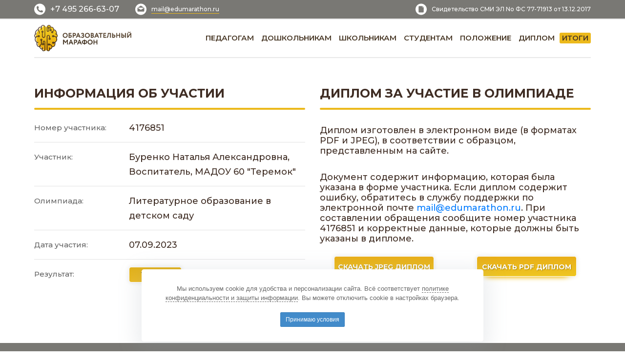

--- FILE ---
content_type: text/html; charset=UTF-8
request_url: https://xn----7sbababizpxvokfbdkwm6a5c9iva.xn--p1ai/%D0%B8%D1%82%D0%BE%D0%B3%D0%B8/4176851/
body_size: 4613
content:
<!DOCTYPE html>
<html lang="ru">
	<head>
		<meta charset="UTF-8">
		<meta name="viewport" content="width=device-width, initial-scale=1, minimum-scale=1, maximum-scale=1">
		<title>Буренко Наталья Александровна, 1 место в олимпиаде "Литературное образование в детском саду"</title>
		<meta name="keywords" content="образовательный марафон, олимпиады, итоги, результаты" />
		<meta name="description" content="Участник Буренко Наталья Александровна занял(-а) 1 место во всероссийской олимпиаде Образовательный марафон &quot;Литературное образование в детском саду&quot;" />
				<link rel="stylesheet" href="/local/templates/edumarathon/js/bootstrap/css/bootstrap.min.css">
		<link rel="stylesheet" href="https://fonts.googleapis.com/css?family=Montserrat:400,500,600,700&amp;subset=cyrillic"> 
		<link rel="stylesheet" href="/local/templates/edumarathon/css/main.css?v=20250901">
		<link rel="stylesheet" href="/local/templates/edumarathon/css/media.css">
		<link rel="stylesheet" href="/local/templates/edumarathon/js/magnific-popup/magnific-popup.css">
		<link rel="icon" href="/local/templates/edumarathon/img/favicon.png" type="image/png">
		<script src="/local/templates/edumarathon/js/jquery/jquery-3.1.1.min.js"></script>
		<script src="/local/templates/edumarathon/js/jquery/jquery-migrate-1.4.1.min.js"></script>
	</head>
	<body>
		<header class="s-header inner">
			<div class="s-header-top">
				<div class="container">
					<div class="row justify-content-between s-header-line align-items-center">
						<ul class="s-header-contacts">
							<li>
								<a href="tel:+74991234567" class="svg">
									<svg>
										<use xlink:href="/local/templates/edumarathon/img/svg.svg#001-phone"></use>
									</svg>
								</a>
								<a href="tel:+74952666307" class="phone">+7 495 266-63-07</a>
							</li>
							<li>
								<a href="mailto:mail@example.com" class="svg">
									<svg >
										<use xlink:href="/local/templates/edumarathon/img/svg.svg#002-email"></use>
									</svg>
								</a>
								<a href="mailto:mail@edumarathon.ru" class="mail">mail@edumarathon.ru</a>
							</li>
						</ul>
						<div class="s-header-info">
							<svg>
								<use xlink:href="/local/templates/edumarathon/img/svg.svg#document"></use>
							</svg>
							<p>Свидетельство СМИ ЭЛ No ФС 77-71913 от 13.12.2017</p>
						</div>
					</div>
				</div>
			</div>
			<div class="s-header-contant">
				<div class="container">
					<div class="row s-header-contant-inner">
						<div class="s-header-logo">
							<a href="/">
								<img src="/local/templates/edumarathon/img/logo.png" alt="Образовательный марафон" class="img-responsive">
							</a>
						</div>
						<div class="navicon navicon1"></div>
						<nav class="s-header-nav">
							<div class="navicon navicon--active navicon2"></div>
							
	<ul class="s-header-menu">
					<li><a href="/педагогам/"><span>Педагогам</span></a></li>
					<li><a href="/дошкольникам/"><span>Дошкольникам</span></a></li>
					<li><a href="/школьникам/"><span>Школьникам</span></a></li>
					<li><a href="/студентам/"><span>Студентам</span></a></li>
					<li><a href="/положение/"><span>Положение</span></a></li>
					<li><a href="/диплом/"><span>Диплом</span></a></li>
					<li class="active"><a href="/итоги/"><span>Итоги</span></a></li>
			</ul>
						</nav>
					</div>
					<div class="s-list-line"></div>				</div>
			</div>
		</header>
<div class="s-inner">
	<div class="s-result1">
		<div class="container">
			<div class="s-result1-line row">
				<div class="col-xl-6 s-result1-block">
					<div class="s-diplom1-item">
						<div class="s-diplom1-title">Информация об участии</div>
						<ul class="s-result1-list">
							<li>
								<div class="left">Номер участника:</div>
								<div class="right">4176851</div>
							</li>
							<li>
								<div class="left">Участник:</div>
								<div class="right">Буренко Наталья Александровна, Воспитатель, МАДОУ 60 &quot;Теремок&quot;</div>
							</li>
														<li>
								<div class="left">Олимпиада:</div>
								<div class="right">Литературное образование в детском саду</div>
							</li>
							<li>
								<div class="left">Дата участия:</div>
								<div class="right">07.09.2023</div>
							</li>
							<li>
								<div class="left">Результат:</div>
								<div class="right"><div class="s-result-place" style="padding:0px;">1 место</div></div>
							</li>
						</ul>
					</div>
				</div>
				<div class="col-xl-6 s-result1-block ">
					<div class="s-diplom1-item">
						<div class="s-diplom1-title">Диплом за участие в олимпиаде</div>
													<div class="s-result1-text">
								<p>Диплом изготовлен в электронном виде (в форматах PDF и JPEG), в соответствии с образцом, представленным на сайте.</p>
								<p>Документ содержит информацию, которая была указана в форме участника. Если диплом содержит ошибку, обратитесь в службу поддержки по электронной почте <a href="mailto:mail@edumarathon.ru">mail@edumarathon.ru</a>. При составлении обращения сообщите номер участника 4176851 и корректные данные, которые должны быть указаны в дипломе.</p>
							</div>
							<div class="row">
								<div class="col-sm-6" style="margin:25px 0px 0px; text-align:center;">
									<div class="s-list-item-button">
										<div class="s-home-btn-wrap s-list-btn-wrap">
											<a href="/итоги/4176851/?action=download&diploma=current&type=jpeg" class="s-home-btn s-list-btn" target="_blank"><span>Скачать JPEG диплом</span></a>
										</div>
									</div>
								</div>
								<div class="col-sm-6" style="margin:25px 0px 0px; text-align:center;">
									<div class="s-list-item-button">
										<div class="s-home-btn-wrap s-list-btn-wrap">
											<a href="/итоги/4176851/?action=download&diploma=current&type=pdf" class="s-home-btn s-list-btn" target="_blank"><span>Скачать PDF диплом</span></a>
										</div>
									</div>
								</div>
							</div>
											</div>
				</div>
			</div>
		</div>
	</div>
</div>
		<footer class="s-footer">
			<div class="container">
				<div class="s-footer-line row">
					<div class="footer-block col-xl-4 col-lg-4 col-md-6">
						<div class="s-footer-item">
							<div class="s-footer-logo">
								<a href="/">
									<img src="/local/templates/edumarathon/img/logo1.png" alt="Образовательный марафон" class="img-responsive">
								</a>
							</div>
							<div class="s-footer-descr">
								Сетевое издание "Образовательный марафон" зарегистрировано в Федеральной службе по надзору в сфере связи, информационных технологий и массовых коммуникаций. Регистрационный номер СМИ ЭЛ No ФС 77-71913 от 13.12.2017.
							</div>
						</div>
					</div>
					<div class="footer-block col-xl-4 col-lg-4 col-md-6">
						<div class="s-footer-item">
							<div class="s-footer-title">
								редакция
							</div>
							<ul class="s-footer-list">
								<li>Учредитель — ООО "Образовательное издательство"</li>
								<li>Главный редактор — Морозова О.В. Категория 6+</li>
								<li>Телефон редакции: <a href="tel:+74952666307">+7 495 266-63-07</a></li>
								<li>E-mail редакции: <a href="mailto:mail@edumarathon.ru">mail@edumarathon.ru</a></li>
							</ul>
						</div>
					</div>
					<div class="footer-block col-xl-4 col-lg-4">
						<div class="s-footer-item">
							<div class="s-footer-title">
								навигация
							</div>
							
	<ul class="s-footer-list list1">
					<li><a href="/педагогам/">Педагогам</a></li>
					<li><a href="/дошкольникам/">Дошкольникам</a></li>
					<li><a href="/школьникам/">Школьникам</a></li>
					<li><a href="/студентам/">Студентам</a></li>
					<li class="active"><a href="/итоги/">Итоги</a></li>
			</ul>
						</div>
					</div>
				</div>
				<div class="s-footer-line1 row">
					<div class="s-footer-copy">
						© 2017 — 2026 Образовательный марафон
					</div>
					<ul class="s-footer-list1">
						<li><a href="/политика/" rel="nofollow">Политика конфеденциальности и защиты информации</a></li>
						<li><a href="/соглашение/" rel="nofollow">Соглашение об обработке персональных данных</a></li>
						<li><a href="/оферта/" rel="nofollow">Оферта</a></li>
						<li><a href="/положение/" rel="nofollow">Положение</a></li>
					</ul>
				</div>
			</div>
		</footer>
            <div id="cookies-overlay">
        <div id="cookies" class="position-fixed fixed-bottom right-0">
            <p>
                Мы используем cookie для удобства и персонализации сайта. Всё соответствует <a href="/политика/" class="policy-link" target="_blank" rel="noopener">политике конфиденциальности и защиты информации</a>. Вы можете отключить cookie в настройках браузера.
            </p>
            <div class="button-container">
                <a href="#" class="btn-cookie-accept">
                    Принимаю условия
                </a>
            </div>
            <input type="hidden" name="sessid" id="sessid" value="99169c210bef019980af72d959f9ad34" />        </div>
    </div>

    <script>
        document.addEventListener('DOMContentLoaded', function () {
            var banner = document.getElementById('cookies');
            if (!banner) return;

            function hide(){ banner.classList.add('hide'); }

            var acceptBtn = banner.querySelector('.btn-cookie-accept');
            if (acceptBtn) {
                acceptBtn.addEventListener('click', function (e) {
                    e.preventDefault();

                    var xhr = new XMLHttpRequest();
                    xhr.open('POST', '/ajax/cookie-consent/?sessid=99169c210bef019980af72d959f9ad34', true);
                    xhr.setRequestHeader('X-Requested-With', 'XMLHttpRequest');
                    xhr.setRequestHeader('Content-Type', 'application/json;charset=UTF-8');
                    xhr.onload = function () { hide(); };
                    xhr.onerror = function(){ hide(); };

                    xhr.send(JSON.stringify({
                        accept: true,
                        cookieName: 'cookie_consent',
                        ttlDays: 365,
                    }));
                });
            }

            var closeBtn = banner.querySelector('.close');
            if (closeBtn) {
                closeBtn.addEventListener('click', function (e) {
                    e.preventDefault();
                    hide();
                });
            }
        });
    </script>
		<script src="/local/templates/edumarathon/js/bootstrap/js/bootstrap.min.js"></script>
		<script src="/local/templates/edumarathon/js/magnific-popup/jquery.magnific-popup.min.js"></script>
		<script src="/local/templates/edumarathon/js/parsley-validation/parsley.min.js"></script>
		<script src="/local/templates/edumarathon/js/mathjax/MathJax.js?config=TeX-AMS-MML_HTMLorMML&locale=ru"></script>
		<script type="text/x-mathjax-config">
			MathJax.Hub.Config({
			  MathMenu: {
				showRenderer: false,
				showLocale: false,
				showMathPlayer: false,
				showContext: false
			  }
			});
		</script>
		<script src="/local/templates/edumarathon/js/svg/svg4everybody.legacy.min.js"></script>
		<script src="/local/templates/edumarathon/js/svg/svg4everybody.min.js"></script>
		<script src="/local/templates/edumarathon/js/common.js"></script>
		<!-- Yandex.Metrika counter --> <script type="text/javascript" > (function(m,e,t,r,i,k,a){m[i]=m[i]||function(){(m[i].a=m[i].a||[]).push(arguments)}; m[i].l=1*new Date();k=e.createElement(t),a=e.getElementsByTagName(t)[0],k.async=1,k.src=r,a.parentNode.insertBefore(k,a)}) (window, document, "script", "https://mc.yandex.ru/metrika/tag.js", "ym"); ym(53696635, "init", { clickmap:true, trackLinks:true, accurateTrackBounce:true, webvisor:true }); </script> <noscript><div><img src="https://mc.yandex.ru/watch/53696635" style="position:absolute; left:-9999px;" alt="" /></div></noscript> <!-- /Yandex.Metrika counter -->
		<!-- Rating@Mail.ru counter --><script type="text/javascript">var _tmr = window._tmr || (window._tmr = []);_tmr.push({id: "3101200", type: "pageView", start: (new Date()).getTime()});(function (d, w, id) {if (d.getElementById(id)) return;var ts = d.createElement("script"); ts.type = "text/javascript"; ts.async = true; ts.id = id;ts.src = "https://top-fwz1.mail.ru/js/code.js";var f = function () {var s = d.getElementsByTagName("script")[0]; s.parentNode.insertBefore(ts, s);};if (w.opera == "[object Opera]") { d.addEventListener("DOMContentLoaded", f, false); } else { f(); }})(document, window, "topmailru-code");</script><noscript><div><img src="https://top-fwz1.mail.ru/counter?id=3101200;js=na" style="border:0;position:absolute;left:-9999px;" alt="Top.Mail.Ru" /></div></noscript><!-- //Rating@Mail.ru counter -->
		<!-- VK retargeting --><script type="text/javascript">!function(){var t=document.createElement("script");t.type="text/javascript",t.async=!0,t.src="https://vk.ru/js/api/openapi.js?160",t.onload=function(){VK.Retargeting.Init("VK-RTRG-368095-svuO"),VK.Retargeting.Hit()},document.head.appendChild(t)}();</script><noscript><img src="https://vk.ru/rtrg?p=VK-RTRG-368095-svuO" style="position:fixed; left:-999px;" alt=""/></noscript><!-- VK retargeting -->
		<!-- Educational Publisher Stat --><div style='position:absolute;left:-10000px;'><img src='https://epstat.ru/input/edumarathon/?data=dng5enBkeFNRTFdma3pQcDVadmNocDdRc0k5TVh1M1YvemoybFIvSGF6QT0=' style='border:0;' height='1' width='1' alt='EP stat' /></div><!-- Educational Publisher Stat -->
	</body>
</html>

--- FILE ---
content_type: text/css
request_url: https://xn----7sbababizpxvokfbdkwm6a5c9iva.xn--p1ai/local/templates/edumarathon/css/main.css?v=20250901
body_size: 6049
content:
body{ margin: 0;padding: 0;-webkit-font-smoothing: antialised; }
input,button,input:active,button:active{ outline: none; }
ul{ list-style-type: none;padding: 0;margin: 0; }
.clear{ clear: both; }
a:focus{ outline: none; }
.hidden-item{ display: none; }
.visible-item{ display: block; }
h1,h2,h3{ margin-top: 0;margin-bottom: 0; }
p{ margin-top: 0;margin-bottom: 0; }
a{ text-decoration: none; }
a:hover{ text-decoration: none; }
.img-responsive{ display: block;max-width: 100%; }
.s-header.inner .s-header-contant{ padding-top: 4px; }
.s-header.inner .s-header-nav{ margin-top: 7px; }
.s-header.inner .s-header-logo img{ max-width: 199px; }
.s-header-top{ background-color: #797874;padding: 7px 0;border-bottom: 2px solid #e8e8e8; }
.s-header-contacts{ display: -webkit-flex;display: -moz-flex;display: -ms-flex;display: -o-flex;display: -webkit-box;display: -ms-flexbox;display: flex;-webkit-box-pack: start;-webkit-justify-content: flex-start;-ms-flex-pack: start;justify-content: flex-start;-webkit-box-align: center;-webkit-align-items: center;-ms-flex-align: center;align-items: center;-webkit-align-content: stretch;-ms-flex-line-pack: stretch;align-content: stretch;-webkit-flex-wrap: wrap;-ms-flex-wrap: wrap;flex-wrap: wrap; }
.s-header-contacts li{ display: -webkit-flex;display: -moz-flex;display: -ms-flex;display: -o-flex;display: -webkit-box;display: -ms-flexbox;display: flex;-webkit-box-pack: start;-webkit-justify-content: flex-start;-ms-flex-pack: start;justify-content: flex-start;-webkit-box-align: center;-webkit-align-items: center;-ms-flex-align: center;align-items: center;-webkit-align-content: stretch;-ms-flex-line-pack: stretch;align-content: stretch;-webkit-flex-wrap: wrap;-ms-flex-wrap: wrap;flex-wrap: wrap;margin-right: 33px; }
.s-header-contacts li:last-child{ margin-right: 0; }
.s-header-contacts li svg{ fill: #fff;width: 23px;height: 24px;display: block; }
.s-header-contacts li a{ color: white;font-family: Montserrat;font-size: 12px;font-weight: 500;position: relative;margin-left: 10px; }
.s-header-contacts li a.svg{ margin-left: 0; }
.s-header-contacts li a.svg:before{ display: none; }
.s-header-contacts li a.svg:after{ display: none; }
.s-header-contacts li a:hover:before{ width: 100%; }
.s-header-contacts li a:after{ content: '';position: absolute;left: 0;bottom: 0;display: block;height: 1px;width: 100%;background-color: #ecb91c;-webkit-transition: .3s all;-o-transition: .3s all;transition: .3s all; }
.s-header-contacts li a:before{ content: '';position: absolute;left: 0;bottom: 0;display: block;height: 1px;width: 0;background-color: #fff;-webkit-transition: .3s all;-o-transition: .3s all;transition: .3s all;z-index: 2; }
.s-header-contacts li a.phone{ font-size: 16px; }
.s-header-contacts li a.phone:hover:after{ width: 100%; }
.s-header-contacts li a.phone:after{ background-color: #fff;width: 0; }
.s-header-contacts li a.phone:before{ display: none; }
.s-header-info{ color: white;font-family: Montserrat;font-size: 12px;font-weight: 500;display: -webkit-flex;display: -moz-flex;display: -ms-flex;display: -o-flex;display: -webkit-box;display: -ms-flexbox;display: flex;-webkit-box-pack: start;-webkit-justify-content: flex-start;-ms-flex-pack: start;justify-content: flex-start;-webkit-box-align: center;-webkit-align-items: center;-ms-flex-align: center;align-items: center;-webkit-align-content: stretch;-ms-flex-line-pack: stretch;align-content: stretch;-webkit-flex-wrap: wrap;-ms-flex-wrap: wrap;flex-wrap: wrap; }
.s-header-info svg{ fill: #fff;width: 23px;height: 24px;margin-right: 10px; }
.s-header-contant{ padding-top: 29px; }
.s-header-contant-inner{ display: -webkit-flex;display: -moz-flex;display: -ms-flex;display: -o-flex;display: -webkit-box;display: -ms-flexbox;display: flex;-webkit-box-pack: justify;-webkit-justify-content: space-between;-ms-flex-pack: justify;justify-content: space-between;-webkit-box-align: center;-webkit-align-items: center;-ms-flex-align: center;align-items: center;-webkit-align-content: stretch;-ms-flex-line-pack: stretch;align-content: stretch;-webkit-flex-wrap: wrap;-ms-flex-wrap: wrap;flex-wrap: wrap; }
.s-header-logo{ margin-top: 7px; }
.s-header-nav{ margin-top: -7px; }
.s-header-menu{ display: -webkit-flex;display: -moz-flex;display: -ms-flex;display: -o-flex;display: -webkit-box;display: -ms-flexbox;display: flex;-webkit-box-pack: start;-webkit-justify-content: flex-start;-ms-flex-pack: start;justify-content: flex-start;-webkit-box-align: center;-webkit-align-items: center;-ms-flex-align: center;align-items: center;-webkit-align-content: stretch;-ms-flex-line-pack: stretch;align-content: stretch;-webkit-flex-wrap: wrap;-ms-flex-wrap: wrap;flex-wrap: wrap; }
.s-header-menu li{ margin-right: 5px; }
.s-header-menu li:last-child{ margin-right: 0; }
.s-header-menu li.active a{ background-color: #ecb91c; }
.s-header-menu li a{ color: #463523;font-family: Montserrat;font-size: 15px;font-weight: 600;text-transform: uppercase;line-height: 1.2;-webkit-border-radius: 3px;border-radius: 3px;background-color: transparent;padding: 2px 5px;position: relative;overflow: hidden;display: block; }
.s-header-menu li a span{ position: relative;z-index: 2; }
.s-header-menu li a:before,.s-header-menu li a:after{ position: absolute;top: 50%;content: '';width: 20px;height: 20px;background-color: #ecb91c;-webkit-border-radius: 50%;border-radius: 50%; }
.s-header-menu li a:before{ left: -20px;-webkit-transform: translate(-50%, -50%);-ms-transform: translate(-50%, -50%);transform: translate(-50%, -50%); }
.s-header-menu li a:after{ right: -20px;-webkit-transform: translate(50%, -50%);-ms-transform: translate(50%, -50%);transform: translate(50%, -50%); }
.s-header-menu li a:hover{ color: #463523; }
.s-header-menu li a:hover:before{ -webkit-animation: criss-cross-left 0.8s both;animation: criss-cross-left 0.8s both;-webkit-animation-direction: alternate;animation-direction: alternate; }
.s-header-menu li a:hover:after{ -webkit-animation: criss-cross-right 0.8s both;animation: criss-cross-right 0.8s both;-webkit-animation-direction: alternate;animation-direction: alternate; }
.s-home{ background-color: #fff; }
.s-home-inner{ background-image: url("../img/home-bg.png");background-repeat: no-repeat;background-position: 77% bottom;padding: 77px 0 120px;margin: 0 -15px;position: relative; }
.s-home-inner:after{ content: '';position: absolute;right: -18px;bottom: 0;display: block;width: 476px;height: 619px;background-image: url("../img/teacher.png"); }
.s-home-title{ color: #3f2d24;font-family: Montserrat;font-size: 45px;font-weight: 700;line-height: 60px;text-transform: uppercase;max-width: 570px;position: relative;padding-bottom: 39px; }
.s-home-title:after{ content: '';position: absolute;left: 0;bottom: 0;display: block;width: 100%;height: 4px;background-color: #ecb91c;-webkit-border-radius: 2px;border-radius: 2px; }
.s-home-descr{ color: #3f2d24;font-family: Montserrat;font-size: 30px;font-weight: 500;max-width: 300px;padding-top: 27px;line-height: 1.2; }
.s-home-button{ padding-top: 36px;position: relative;z-index: 2; }
.s-home-btn{ width: 100%;display: block;height: 55px;background-color: #ecb91c;background-image: -webkit-gradient(linear, left bottom, left top, from(#efc621), to(#e9ae18));background-image: -webkit-linear-gradient(bottom, #efc621 0%, #e9ae18 100%);background-image: -o-linear-gradient(bottom, #efc621 0%, #e9ae18 100%);background-image: linear-gradient(to top, #efc621 0%, #e9ae18 100%);border: 1px solid white;-webkit-border-radius: 5px;border-radius: 5px;-webkit-box-shadow: 0 0 10px rgba(0, 0, 0, 0.1);box-shadow: 0 0 10px rgba(0, 0, 0, 0.1);display: inline-block;vertical-align: top;text-shadow: 0.5px 0.9px 2px rgba(0, 0, 0, 0.3);color: white;font-family: Montserrat;font-size: 18px;font-weight: 700;text-transform: uppercase;text-align: center;position: relative;line-height: 55px;-webkit-transition: .5s all;-o-transition: .5s all;transition: .5s all;overflow: hidden; }
.s-home-btn-wrap{ display: inline-block;width: 270px;position: relative; }
.s-home-btn-wrap:before{ content: '';position: absolute;left: 0;right: 0;margin: 0 auto;bottom: -22px;display: block;width: 267px;height: 54px;background-image: url("../img/btn-after.png"); }
.s-home-btn span{ position: relative;z-index: 2; }
.s-home-btn:before,.s-home-btn:after{ position: absolute;top: 50%;content: '';width: 20px;height: 20px;background-color: #e7a916;-webkit-border-radius: 50%;border-radius: 50%; }
.s-home-btn:before{ left: -20px;-webkit-transform: translate(-50%, -50%);-ms-transform: translate(-50%, -50%);transform: translate(-50%, -50%); }
.s-home-btn:after{ right: -20px;-webkit-transform: translate(50%, -50%);-ms-transform: translate(50%, -50%);transform: translate(50%, -50%); }
.s-home-btn:hover{ color: #fff;-webkit-transform: translateY(-5px);-ms-transform: translateY(-5px);transform: translateY(-5px); }
.s-home-btn:hover:before{ -webkit-animation: criss-cross-left 0.8s both;animation: criss-cross-left 0.8s both;-webkit-animation-direction: alternate;animation-direction: alternate; }
.s-home-btn:hover:after{ -webkit-animation: criss-cross-right 0.8s both;animation: criss-cross-right 0.8s both;-webkit-animation-direction: alternate;animation-direction: alternate; }
.s-info{ background-image: url("../img/info-bg.png");background-position: center 0;padding-bottom: 70px; }
.s-info-line{ margin: 0px -30px;position: relative;top: -22px; }
.s-info-block{ background-color: white;-webkit-border-radius: 3px;border-radius: 3px;-webkit-box-shadow: 0 0 10px rgba(0, 0, 0, 0.3);box-shadow: 0 0 10px rgba(0, 0, 0, 0.3);margin: 0 15px;max-width: -webkit-calc(33.333333% - 30px);max-width: calc(33.333333% - 30px); }
.s-info-item{ padding: 40px 15px 32px; }
.s-info-item-img{ height: 126px; }
.s-info-item-img.img2 img{ left: 6px; }
.s-info-item-img.img3 img{ top: 11px; }
.s-info-item-img img{ display: block;margin: 0 auto;position: relative; }
.s-info-item-title{ text-align: center;color: #3f2d24;font-family: Montserrat;font-size: 18px;font-weight: 700;text-transform: uppercase;line-height: 1.2;padding-top: 14px;position: relative;padding-bottom: 22px; }
.s-info-item-title:after{ content: '';position: absolute;left: 0;bottom: 0;right: 0;display: block;width: 100%;max-width: 140px;margin: 0 auto;height: 3px;background-color: #ecb91c;-webkit-border-radius: 2px;border-radius: 2px; }
.s-info-item-descr{ color: #3f2d24;font-family: Montserrat;font-size: 16px;font-weight: 400;text-align: center;max-width: 189px;margin: 0 auto;padding-top: 18px;line-height: 1.2; }
.s-info-cont{ margin: 0 -30px;padding-top: 34px; }
.s-info-cont-item.item1{ padding-top: 39px; }
.s-info-cont-list{ padding-right: 2px;margin-left: -10px; }
.s-info-cont-list li + li{ margin-top: 9px; }
.s-info-title{ color: #3f2d24;font-family: Montserrat;font-size: 36px;font-weight: 700;text-transform: uppercase;line-height: 1.2; }
.s-info-descr1{ color: #3f2d24;font-family: Montserrat;font-size: 15px;font-weight: 400;line-height: 1.2;padding-top: 31px;max-width: 442px;padding-bottom: 41px; }
.s-info-line1{ height: 4px;background-color: #ecb91c;-webkit-border-radius: 2px;border-radius: 2px; }
.s-info-descr2{ color: #3f2d24;font-family: Montserrat;font-size: 15px;font-weight: 500;line-height: 1.2;padding-top: 31px; }
.s-info-descr2 a{ color: #893e19;border-bottom: 1px solid;-webkit-transition: .3s all;-o-transition: .3s all;transition: .3s all; }
.s-info-descr2 a:hover{ color: #3f2d24; }
.s-info-button{ padding-top: 40px; }
.s-info-for{ width: 100%;min-height: 166px;background-image: url("../img/info-img1.png");background-repeat: no-repeat;display: -webkit-flex;display: -moz-flex;display: -ms-flex;display: -o-flex;display: -webkit-box;display: -ms-flexbox;display: flex;-webkit-box-pack: start;-webkit-justify-content: flex-start;-ms-flex-pack: start;justify-content: flex-start;-webkit-box-align: center;-webkit-align-items: center;-ms-flex-align: center;align-items: center;-webkit-align-content: stretch;-ms-flex-line-pack: stretch;align-content: stretch;-webkit-flex-wrap: wrap;-ms-flex-wrap: wrap;flex-wrap: wrap;padding: 7px 15px 19px 87px; }
.s-info-for .icon{ width: 52px;height: 52px;background-repeat: no-repeat; }
.s-info-for .icon.icon1{ background-image: url("../img/info-icon1.png"); }
.s-info-for .icon.icon2{ background-image: url("../img/info-icon2.png"); }
.s-info-for .icon.icon3{ background-image: url("../img/info-icon3.png"); }
.s-info-for-cont{ width: -webkit-calc(100% - 52px);width: calc(100% - 52px);padding-left: 39px; }
.s-info-for .s-info-item-title{ text-align: left;max-width: 353px;padding-bottom: 13px; }
.s-info-for .s-info-item-title:after{ margin-left: 0;max-width: 100%;height: 2px;-webkit-border-radius: 1px;border-radius: 1px; }
.s-info-for-descr{ color: #3f2d24;font-family: Montserrat;font-size: 12px;font-weight: 500;line-height: 1.2;padding-top: 11px;max-width: 355px; }
.s-people{ padding: 89px 0 119px; }
.s-people .s-info-title{ text-align: center;padding-bottom: 31px;position: relative; }
.s-people .s-info-title:after{ content: '';position: absolute;left: 0;bottom: 0;display: block;width: 100%;height: 4px;background-color: #ecb91c;-webkit-border-radius: 2px;border-radius: 2px;max-width: 570px;right: 0;margin: 0 auto; }
.s-people-line{ margin: 0 -30px;padding-top: 62px; }
.s-people-block{ background-color: white;-webkit-border-radius: 3px;border-radius: 3px;-webkit-box-shadow: 0 0 10px rgba(0, 0, 0, 0.3);box-shadow: 0 0 10px rgba(0, 0, 0, 0.3);margin: 0 15px;max-width: -webkit-calc(25% - 30px);max-width: calc(25% - 30px); }
.s-people-item{ padding: 45px 5px 48px; }
.s-people-item-img.img4 img{ left: -13px; }
.s-people-item-img img{ display: block;margin: 0 auto;position: relative; }
.s-people-item .s-info-item-title{ padding-top: 39px;padding-bottom: 26px; }
.s-people-item .s-info-item-descr{ max-width: 100%; }
.s-people-button{ text-align: center;padding-top: 25px; }
.s-people-button .s-home-btn-wrap{ width: 205px; }
.s-people-button .s-home-btn-wrap:before{ width: 202px;height: 41px;background-image: url("../img/btn-after2.png");bottom: -15px;background-position: center 0;background-repeat: no-repeat; }
.s-people-button .s-home-btn{ height: 42px;font-size: 14px;text-shadow: 0.5px 0.9px 2px rgba(0, 0, 0, 0.3);line-height: 42px; }
.s-diplom{ background-image: url("../img/info-bg.png");background-position: center 0;padding: 87px 0 46px; }
.s-diplom .s-info-title{ text-align: center;padding-bottom: 35px;position: relative; }
.s-diplom .s-info-title:after{ content: '';position: absolute;left: 0;bottom: 0;display: block;width: 100%;height: 4px;background-color: #ecb91c;-webkit-border-radius: 2px;border-radius: 2px;max-width: 570px;right: 0;margin: 0 auto; }
.s-diplom-line{ margin: 0 -30px;padding-top: 45px; }
.s-diplom-block{ background-color: white;-webkit-border-radius: 3px;border-radius: 3px;-webkit-box-shadow: 0 0 10px rgba(0, 0, 0, 0.3);box-shadow: 0 0 10px rgba(0, 0, 0, 0.3);margin: 0 15px;max-width: -webkit-calc(33.333333% - 30px);max-width: calc(33.333333% - 30px); }
.s-diplom-item{ padding: 44px 0px 38px;margin: 0 -10px; }
.s-diplom-item .s-people-item-img{ height: 137px; }
.s-diplom-item .s-info-item-title{ padding-top: 41px; }
.s-diplom-item .s-info-item-descr{ padding-top: 19px;max-width: 100%; }
.s-diplom-descr{ color: #3f2d24;font-family: Montserrat;font-size: 12px;font-weight: 400;line-height: 1.2;padding-top: 43px;text-align: center; }
.s-diplom-list{ padding-top: 53px;display: -webkit-flex;display: -moz-flex;display: -ms-flex;display: -o-flex;display: -webkit-box;display: -ms-flexbox;display: flex;-webkit-box-pack: start;-webkit-justify-content: flex-start;-ms-flex-pack: start;justify-content: flex-start;-webkit-box-align: center;-webkit-align-items: center;-ms-flex-align: center;align-items: center;-webkit-align-content: stretch;-ms-flex-line-pack: stretch;align-content: stretch;-webkit-flex-wrap: wrap;-ms-flex-wrap: wrap;flex-wrap: wrap; }
.s-diplom-list li{ margin-right: 31px; }
.s-diplom-list li:last-child{ margin-right: 0; }
.s-footer{ background-color: #797874;padding-bottom: 40px; }
.s-footer-line{ padding-top: 31px;margin: 0 -30px;padding-bottom: 20px; }
.s-footer-descr{ color: white;font-family: Montserrat;font-size: 12px;font-weight: 400;line-height: 1.2;padding-top: 27px;max-width: 271px; }
.s-footer-title{ color: #463523;font-family: Montserrat;font-size: 18px;font-weight: 500;text-transform: uppercase;line-height: 1.2;padding-bottom: 21px;position: relative;padding-top: 4px; }
.s-footer-title:after{ content: '';position: absolute;left: 0;bottom: 0;display: block;width: 100%;max-width: 270px;height: 2px;background-color: #ecb91c;-webkit-border-radius: 1px;border-radius: 1px; }
.s-footer-list{ padding-top: 25px; }
.s-footer-list.list1 li + li{ margin-top: 8px; }
.s-footer-list li{ color: white;font-family: Montserrat;font-size: 12px;font-weight: 400;line-height: 1.2; }
.s-footer-list li.active a:after{ width: 100%; }
.s-footer-list li + li{ margin-top: 15px; }
.s-footer-list li a{ color: #fff;position: relative; }
.s-footer-list li a:hover:after{ width: 100%; }
.s-footer-list li a:after{ content: '';position: absolute;left: 0;bottom: 0;display: block;-webkit-transition: .3s all;-o-transition: .3s all;transition: .3s all;height: 1px;background-color: #ecb91c;-webkit-border-radius: 1px;border-radius: 1px;width: 0; }
.s-footer-line1{ border-top: 1px solid #686661;padding-top: 21px; }
.s-footer-copy{ text-align: center;color: white;font-family: Montserrat;font-size: 12px;font-weight: 400;line-height: 1.2;display: block;width: 100%; }
.s-footer-list1{ text-align: center;width: 100%;display: -webkit-flex;display: -moz-flex;display: -ms-flex;display: -o-flex;display: -webkit-box;display: -ms-flexbox;display: flex;-webkit-box-pack: center;-webkit-justify-content: center;-ms-flex-pack: center;justify-content: center;-webkit-box-align: start;-webkit-align-items: flex-start;-ms-flex-align: start;align-items: flex-start;-webkit-align-content: stretch;-ms-flex-line-pack: stretch;align-content: stretch;-webkit-flex-wrap: wrap;-ms-flex-wrap: wrap;flex-wrap: wrap;padding-top: 13px; }
.s-footer-list1 li{ color: white;font-family: Montserrat;font-size: 12px;font-weight: 400; }
.s-footer-list1 li:last-child:after{ display: none; }
.s-footer-list1 li:after{ content: '|';padding: 0 6px; }
.s-footer-list1 li a{ color: #fff;-webkit-transition: .3s all;-o-transition: .3s all;transition: .3s all; }
.s-footer-list1 li a:hover{ border-bottom: 1px solid; }
.navicon{ background: transparent;position: relative;width: 57px;height: 57px;background-color: #4e3e34;-webkit-border-radius: 50%;border-radius: 50%;display: block;z-index: 99;-webkit-transition: linear 0.5s all;-o-transition: linear 0.5s all;transition: linear 0.5s all;cursor: pointer;display: none; }
.navicon:before,.navicon:after{ background: #fff;-webkit-backface-visibility: hidden;backface-visibility: hidden;content: "";height: 5px;left: 0;-webkit-transition: 0.8s ease;-o-transition: 0.8s ease;transition: 0.8s ease;width: 20px;-webkit-border-radius: 7px;border-radius: 7px;right: 0;margin: 0 auto; }
.navicon:before{ -webkit-box-shadow: #fff 0 9px 0 0;box-shadow: #fff 0 9px 0 0;position: absolute;top: 17px; }
.navicon:after{ position: absolute;top: 35px; }
.navicon--active{ -webkit-transition: linear 0.5s all;-o-transition: linear 0.5s all;transition: linear 0.5s all; }
.navicon--active:before{ -webkit-box-shadow: transparent 0 0 0 0;box-shadow: transparent 0 0 0 0;top: 26px;-webkit-transform: rotate(225deg);-ms-transform: rotate(225deg);transform: rotate(225deg); }
.navicon--active:after{ top: 26px;-webkit-transform: rotate(315deg);-ms-transform: rotate(315deg);transform: rotate(315deg); }
.s-inner{ min-height: -webkit-calc(100vh - 379px - 119.2px);min-height: calc(100vh - 379px - 119.2px); }
.s-inner h1{ color: #3f2d24;font-family: Montserrat;font-size: 36px;font-weight: 700;text-transform: uppercase;line-height: 1.2;padding-bottom: 23px;position: relative;text-align: center; }
.s-inner h1:after{ content: '';position: absolute;left: 0;bottom: 0;display: block;width: 100%;height: 4px;background-color: #ecb91c;-webkit-border-radius: 2px;border-radius: 2px;max-width: 570px;right: 0;margin: 0 auto; }
.s-inner h2{ color: #3f2d24;font-family: Montserrat;font-size: 25px;font-weight: 500;text-transform: uppercase;text-align: center;margin: 59px 0 0;position: relative; }
.s-inner h2.style2:before{ width: 50%; }
.s-inner h2:before{ content: '';position: absolute;left: 0;top: 50%;-webkit-transform: translateY(-50%);-ms-transform: translateY(-50%);transform: translateY(-50%);display: block;height: 3px;background-color: #e8e8e8;width: 100%; }
.s-inner h2 span{ position: relative;z-index: 2;background-color: #fff;padding: 0 25px;display: inline-block;vertical-align: middle; }
.s-inner h3{ color: #3f2d24;font-family: Montserrat;font-size: 18px;font-weight: 500;line-height: 1.2;text-align: center;padding-top: 37px;max-width: 813px;margin: 0 auto; }
.s-inner h3 a{ color: #773a1b;border-bottom: 1px solid;-webkit-transition: .3s all;-o-transition: .3s all;transition: .3s all; }
.s-inner h3 a:hover{ color: #3f2d24; }
.s-list{ padding: 53px 0 69px; }
.s-list-line{ height: 2px;background-color: #e8e8e8;margin: 0 -15px;margin-top: 12px; }
.s-list-inner{ margin: 0 -15px; }
.s-list-subtitle{ margin: 59px 0 0; }
.s-list-list{ padding-top: 41px;padding-bottom: 4px; }
.s-list-list li + li{ margin-top: 19px; }
.s-list-item{ background-color: white;-webkit-border-radius: 3px;border-radius: 3px;-webkit-box-shadow: 0 0 10px rgba(0, 0, 0, 0.3);box-shadow: 0 0 10px rgba(0, 0, 0, 0.3);padding: 19px 22px 20px 28px;display: -webkit-flex;display: -moz-flex;display: -ms-flex;display: -o-flex;display: -webkit-box;display: -ms-flexbox;display: flex;-webkit-box-pack: justify;-webkit-justify-content: space-between;-ms-flex-pack: justify;justify-content: space-between;-webkit-box-align: center;-webkit-align-items: center;-ms-flex-align: center;align-items: center;-webkit-align-content: stretch;-ms-flex-line-pack: stretch;align-content: stretch;-webkit-flex-wrap: wrap;-ms-flex-wrap: wrap;flex-wrap: wrap; }
.s-list-item-text{ color: #3f2d24;font-family: Montserrat;font-size: 20px;font-weight: 500;line-height: 1.2;position: relative;padding-left: 33px;width: -webkit-calc(100% - 205px);width: calc(100% - 205px);padding-right: 15px; }
.s-list-item-text:before{ content: '';position: absolute;left: 0;top: 50%;-webkit-transform: translateY(-50%);-ms-transform: translateY(-50%);transform: translateY(-50%);display: block;width: 12px;height: 20px;background-image: url("../img/icon-arrow.png"); }
.s-list-btn{ height: 42px;line-height: 42px;font-size: 14px; }
.s-list-btn-wrap{ width: 205px; }
.s-list-btn-wrap:before{ width: 202px;height: 41px;background-image: url("../img/btn-after3.png");bottom: -14px; }
.s-article{ padding: 50px 0 60px; }
.s-article a{ color: #893e19;border-bottom: 1px solid;-webkit-transition: .3s all;-o-transition: .3s all;transition: .3s all; }
.s-article a:hover{ color: #3f2d24; }
.s-article h2{ margin: 38px 0 42px; }
.s-article p{ color: #3f2d24;font-family: Montserrat;font-size: 18px;font-weight: 500;line-height: 1.2;text-align: justify; }
.s-article p + p{ padding-top: 22px; }
.s-article article + article{ padding-top: 33px; }
.s-diplom1{ padding: 50px 0 60px; }
.s-diplom1-line{ margin: 0 -30px; }
.s-diplom1-title{ color: #3f2d24;font-family: Montserrat;font-size: 25px;font-weight: 700;text-transform: uppercase;position: relative;padding-bottom: 15px; }
.s-diplom1-title:before{ content: '';position: absolute;left: 0;bottom: 0;display: block;height: 4px;background-color: #ecb91c;-webkit-border-radius: 2px;border-radius: 2px;width: 100%; }
.s-diplom1-cont{ color: #3f2d24;font-family: Montserrat;font-size: 18px;font-weight: 500;line-height: 1.2;padding-top: 56px; }
.s-diplom1-cont p{ -moz-hyphens: auto;-webkit-hyphens: auto;-ms-hyphens: auto; }
.s-diplom1-cont p + p{ padding-top: 22px; }
.s-diplom1-cont ul{ padding-top: 21px;padding-bottom: 22px; }
.s-diplom1-cont ul li{ padding-left: 20px;position: relative; }
.s-diplom1-cont ul li:before{ content: '';position: absolute;left: 0;top: 50%;-webkit-transform: translateY(-50%);-ms-transform: translateY(-50%);transform: translateY(-50%);display: block;width: 8px;height: 14px;background-image: url("../img/icon-arrow1.png"); }
.s-diplom1-img{ padding-top: 63px; }
.s-diplom1-img img{ display: block;border: 6px solid white;-webkit-box-shadow: 0 0 10px rgba(0, 0, 0, 0.3);box-shadow: 0 0 10px rgba(0, 0, 0, 0.3);margin: 0 auto; }
.s-result{ padding: 50px 0 78px; }
.s-result .s-diplom1-title{ text-align: center;padding-bottom: 11px; }
.s-result .s-diplom1-title:before{ max-width: 570px;right: 0;margin: 0 auto; }
.s-result h3{ padding-top: 33px; }
.s-result-search{ max-width: 570px;margin: 44px auto 0;position: relative; }
.s-result-search input{ display: block;width: 100%;height: 49px;background-color: #f6f6f6;-webkit-border-radius: 3px;border-radius: 3px;-webkit-box-shadow: inset 1px 1.7px 7px rgba(0, 0, 0, 0.2);box-shadow: inset 1px 1.7px 7px rgba(0, 0, 0, 0.2);color: #8e8e8e;font-family: Montserrat;font-size: 18px;font-weight: 500;padding: 0 131px 0 19px;border: 0; }
.s-result-search button{ position: absolute;top: 0;right: 0;height: 100%; }
.s-result-btn{ border: 0;height: 49px;background-color: #ecb91c;background-image: -webkit-gradient(linear, left bottom, left top, from(rgba(255, 255, 255, 0.04)), to(rgba(0, 0, 0, 0.04)));background-image: -webkit-linear-gradient(bottom, rgba(255, 255, 255, 0.04) 0%, rgba(0, 0, 0, 0.04) 100%);background-image: -o-linear-gradient(bottom, rgba(255, 255, 255, 0.04) 0%, rgba(0, 0, 0, 0.04) 100%);background-image: linear-gradient(to top, rgba(255, 255, 255, 0.04) 0%, rgba(0, 0, 0, 0.04) 100%);border: 1px solid white;-webkit-border-radius: 5px;border-radius: 5px;-webkit-box-shadow: 0 0 10px rgba(0, 0, 0, 0.1);box-shadow: 0 0 10px rgba(0, 0, 0, 0.1);text-shadow: 0.5px 0.9px 2px rgba(0, 0, 0, 0.3);color: white;font-family: Montserrat;font-size: 14px;font-weight: 700;text-transform: uppercase;text-align: center;line-height: 49px;width: 116px;overflow: hidden;position: relative; }
.s-result-btn span{ position: relative;z-index: 2; }
.s-result-btn:before,.s-result-btn:after{ position: absolute;top: 50%;content: '';width: 20px;height: 20px;background-color: #e7a916;-webkit-border-radius: 50%;border-radius: 50%; }
.s-result-btn:before{ left: -20px;-webkit-transform: translate(-50%, -50%);-ms-transform: translate(-50%, -50%);transform: translate(-50%, -50%); }
.s-result-btn:after{ right: -20px;-webkit-transform: translate(50%, -50%);-ms-transform: translate(50%, -50%);transform: translate(50%, -50%); }
.s-result-btn:hover:before{ -webkit-animation: criss-cross-left 0.8s both;animation: criss-cross-left 0.8s both;-webkit-animation-direction: alternate;animation-direction: alternate; }
.s-result-btn:hover:after{ -webkit-animation: criss-cross-right 0.8s both;animation: criss-cross-right 0.8s both;-webkit-animation-direction: alternate;animation-direction: alternate; }
.s-result-table{ padding-top: 20px;max-width: 100%;width: 100%;overflow-x: auto;margin: 37px 0px 0;padding: 20px 20px; }
.s-result-table-wrap{ margin: 0 -20px; }
.s-result-table table{ width: 100%;table-layout: fixed;background-color: white;-webkit-border-radius: 3px;border-radius: 3px;-webkit-box-shadow: 0 0 10px rgba(0, 0, 0, 0.3);box-shadow: 0 0 10px rgba(0, 0, 0, 0.3); }
.s-result-table table tr:nth-child(1){ background-image: url("../img/table-bg.png");-webkit-border-top-left-radius: 3px;border-top-left-radius: 3px;-webkit-border-top-right-radius: 3px;border-top-right-radius: 3px; }
.s-result-table table th{ height: 59px;color: #383838;font-family: Montserrat;font-size: 15px;font-weight: 500;padding: 0 27px;line-height: 1.2; }
.s-result-table table th:nth-child(1){ -webkit-border-top-left-radius: 3px;border-top-left-radius: 3px;width: 9%; }
.s-result-table table th:nth-child(2){ width: 10.5%; }
.s-result-table table th:nth-child(3){ width: 24%; }
.s-result-table table th:nth-child(4){ width: 32.5%; }
.s-result-table table th:nth-child(5){ width: 12%; }
.s-result-table table th:last-child{ -webkit-border-top-right-radius: 3px;border-top-right-radius: 3px; }
.s-result-table table td{ color: #383838;font-family: Montserrat;font-size: 15px;font-weight: 500;line-height: 1.2;border: 1px solid #e2e2e2;padding: 9.2px 27px; }
.s-result-table table td span{ display: block; }
.s-result-table table td span.text1{ max-width: 207px; }
.s-result-table table td span.text2{ max-width: 244px; }
.s-result-table table td:nth-child(1){ border-left: 0; }
.s-result-table table td:last-child{ border-right: 0; }
.s-result-table .result-link { cursor:pointer; }
.s-result-place{ height: 32px;background-color: #ecb91c;background-image: -webkit-gradient(linear, left bottom, left top, from(rgba(255, 255, 255, 0.04)), to(rgba(0, 0, 0, 0.04)));background-image: -webkit-linear-gradient(bottom, rgba(255, 255, 255, 0.04) 0%, rgba(0, 0, 0, 0.04) 100%);background-image: -o-linear-gradient(bottom, rgba(255, 255, 255, 0.04) 0%, rgba(0, 0, 0, 0.04) 100%);background-image: linear-gradient(to top, rgba(255, 255, 255, 0.04) 0%, rgba(0, 0, 0, 0.04) 100%);border: 1px solid white;-webkit-border-radius: 5px;border-radius: 5px;-webkit-box-shadow: 0 0 10px rgba(0, 0, 0, 0.1);box-shadow: 0 0 10px rgba(0, 0, 0, 0.1);width: 108px; color: #010101;font-family: Montserrat;font-size: 15px;font-weight: 500;line-height: 30px;text-align: center; padding:0px; }
.s-result-btn1{ color: #954721;font-family: Montserrat;font-size: 15px;font-weight: 500;line-height: 1.2;position: relative;overflow: hidden;-webkit-transition: .3s all;-o-transition: .3s all;transition: .3s all;transition: .3s all; }
.s-result-btn1:after{ content: '............................................';position: absolute;bottom: -6px;left: 0;display: block;width: 100%;max-width: 100%;overflow: hidden; }
.s-result-btn1:hover{ border-bottom: 1px solid;color: #954721; }
.s-result-btn1:hover:after{ display: none; }
.s-result .not-found { margin:35px 0px 0px; }
input:-moz-placeholder{ opacity: 1;color: #8e8e8e; }
input::-moz-placeholder{ opacity: 1;color: #8e8e8e; }
input:-ms-input-placeholder{ opacity: 1;color: #8e8e8e; }
input::-webkit-input-placeholder{ opacity: 1;color: #8e8e8e; }
.pagination{ display: -webkit-box;display: -webkit-flex;display: -ms-flexbox;display: flex;padding-top: 19px;-webkit-box-pack: center;-webkit-justify-content: center;-ms-flex-pack: center;justify-content: center;-webkit-box-align: center;-webkit-align-items: center;-ms-flex-align: center;align-items: center;-webkit-align-content: center;-ms-flex-line-pack: center;align-content: center;-webkit-flex-wrap: wrap;-ms-flex-wrap: wrap;flex-wrap: wrap; }
.pagination .box{ font-family: Montserrat;font-size: 25px;font-weight: 700;line-height: 30px;color: #9d9d9d;display: -webkit-box;display: -webkit-flex;display: -ms-flexbox;display: flex;-webkit-box-pack: start;-webkit-justify-content: flex-start;-ms-flex-pack: start;justify-content: flex-start;-webkit-box-align: center;-webkit-align-items: center;-ms-flex-align: center;align-items: center;-webkit-align-content: center;-ms-flex-line-pack: center;align-content: center;-webkit-flex-wrap: wrap;-ms-flex-wrap: wrap;flex-wrap: wrap; }
.pagination .box a{ display: block;width: 30px;height: 30px;background-color: #fff;-webkit-border-radius: 3px;border-radius: 3px;border: 1px solid transparent;text-align: center;text-decoration: none;margin-right: 0px;background-repeat: no-repeat;background-position: center center;position: relative;color: #9d9d9d;-webkit-transition: .3s all;-o-transition: .3s all;transition: .3s all; }
.pagination .box a.active{ color: #3f2d24;border: 1px solid #ecb91c;-webkit-border-radius: 3px;border-radius: 3px; }
.pagination .box a:active,.pagination .box a:hover{ color: #3f2d24; }
.pagination .box a.prev{ margin-right: 7px;width: 12px;height: 21px;background-image: url("../img/arrow-prev2.png"); }
.pagination .box a.prev:active,.pagination .box a.prev:hover,.pagination .box a.prev.active{ background-color: transparent; }
.pagination .box a.prev:after{ display: none; }
.pagination .box a.next{ margin-left: 7px;margin-right: 0;width: 12px;height: 21px;background-image: url("../img/arrow-next2.png"); }
.pagination .box a.next:active,.pagination .box a.next:hover,.pagination .box a.next.active{ background-color: transparent; }
.pagination .box a.next:after{ display: none; }
.s-result1{ padding: 54px 0 110px; }
.s-result1-line{ margin: 0 -30px; }
.s-result1-list{ padding-top: 7px; }
.s-result1-list li{ display: -webkit-flex;display: -moz-flex;display: -ms-flex;display: -o-flex;display: -webkit-box;display: -ms-flexbox;display: flex;-webkit-box-pack: start;-webkit-justify-content: flex-start;-ms-flex-pack: start;justify-content: flex-start;-webkit-box-align: start;-webkit-align-items: flex-start;-ms-flex-align: start;align-items: flex-start;-webkit-align-content: stretch;-ms-flex-line-pack: stretch;align-content: stretch;-webkit-flex-wrap: wrap;-ms-flex-wrap: wrap;flex-wrap: wrap;color: #636363;font-family: Montserrat;font-size: 15px;font-weight: 500;line-height: 30px;border-bottom: 1px solid #e2e2e2;padding: 14.5px 0px; }
.s-result1-list li:last-child{ border-bottom: 0; }
.s-result1-list li div{ padding: 0 15px 0 0; }
.s-result1-list li .left{ width: 35%; }
.s-result1-list li .right{ color: #3f2d24;font-size: 18px;width: 65%; }
.s-result1-text{ color: #3f2d24;font-family: Montserrat;font-size: 18px;font-weight: 500;line-height: 1.2;padding-top: 32px; }
.s-result1-text p + p{ padding-top: 33px; }
.s-result1-button{ text-align: center;padding-top: 52px; }
.s-result1-button .s-home-btn-wrap{ width: 100%;max-width: 370px; }
.s-result1-button .s-home-btn-wrap:before{ width: 366px;height: 54px;background-image: url("../img/btn-after4.png"); }
.s-pay{ padding: 38px 0 69px; }
.s-pay h3{ max-width: 695px;margin: 0 auto; }
.s-pay-line{ padding-top: 68px; }
.s-pay-block{ margin-bottom: 31px; }
.s-pay-item{ height: 111px;background-color: white;-webkit-border-radius: 3px;border-radius: 3px;-webkit-box-shadow: 0 0 10px rgba(0, 0, 0, 0.3);box-shadow: 0 0 10px rgba(0, 0, 0, 0.3);display: -webkit-flex;display: -moz-flex;display: -ms-flex;display: -o-flex;display: -webkit-box;display: -ms-flexbox;display: flex;-webkit-box-pack: center;-webkit-justify-content: center;-ms-flex-pack: center;justify-content: center;-webkit-box-align: center;-webkit-align-items: center;-ms-flex-align: center;align-items: center;-webkit-align-content: stretch;-ms-flex-line-pack: stretch;align-content: stretch;-webkit-flex-wrap: wrap;-ms-flex-wrap: wrap;flex-wrap: wrap;padding: 0 15px; }
.s-info1{ padding: 50px 0 100px; }
.s-info1-text{ padding-top: 30px; }
.s-info1-button{ padding-top: 50px;text-align: center; }
.s-cat{ padding: 53px 0 65px; }
.s-cat-descr{ color: #3f2d24;font-family: Montserrat;font-size: 25px;font-weight: 500;line-height: 1.2;text-align: center;padding-top: 31px; }
.s-cat-list{ padding-top: 68px;padding-bottom: 18px; }
.s-cat-list li:nth-child(1){ border-top: 1px solid #e2e2e2; }
.s-cat-list li .left{ width: 26%; }
.s-cat-list li .right{ width: 74%; }
.s-cat-list li a{ color: #893e19;border-bottom: 1px solid;-webkit-transition: .3s all;-o-transition: .3s all;transition: .3s all; }
.s-cat-list li a:hover{ color: #3f2d24; }
.s-cat-quote{ background-color: white;-webkit-border-radius: 3px;border-radius: 3px;-webkit-box-shadow: 0 0 10px rgba(0, 0, 0, 0.3);box-shadow: 0 0 10px rgba(0, 0, 0, 0.3);font-family: Montserrat;font-size: 18px;font-weight: 500;color: #3f2d24;padding: 25px 32px 42px;line-height: 1.2;text-align: justify; }
.s-cat-quote p + p{ padding-top: 22px; }
.s-cat-quote a{ color: #893e19;border-bottom: 1px solid;-webkit-transition: .3s all;-o-transition: .3s all;transition: .3s all; }
.s-cat-quote a:hover{ color: #3f2d24; }
.s-cat-button{ padding-top: 52px; }
.s-test{ padding: 53px 0 143px; }
.s-test-quest{ margin-top: 40px;background-color: white;-webkit-border-radius: 3px;border-radius: 3px;-webkit-box-shadow: 0 0 10px rgba(0, 0, 0, 0.3);box-shadow: 0 0 10px rgba(0, 0, 0, 0.3);padding: 26px 30px 33px;color: #3f2d24;font-family: Montserrat;font-size: 18px;font-weight: 500;line-height: 1.2; }
.s-test-answer{ background-color: #efefef;border: 1px solid white;-webkit-border-radius: 3px;border-radius: 3px;-webkit-box-shadow: 0 0 10px rgba(0, 0, 0, 0.3);box-shadow: 0 0 10px rgba(0, 0, 0, 0.3);background-image: url("../img/info-bg.png");background-position: center 0;margin-top: 22px;padding: 21px 29px 16px; }
.s-test-button{ padding-top: 62px;text-align: center; }
.s-test-button .s-home-btn-wrap{ width: 100%;max-width: 260px; }
.b-checkbox + .b-checkbox{ padding-top: 16px; }
.b-checkbox div{ display: block; }
.b-checkbox input{ display: block;opacity: 0;margin-top: -18px;position: absolute;visibility: hidden; }
.b-checkbox input + label{ cursor: pointer; }
.b-checkbox input + label{ color: #3f2d24;font-family: Montserrat;font-size: 20px;font-weight: 500;line-height: 1.2;display: -webkit-flex;display: -moz-flex;display: -ms-flex;display: -o-flex;display: -webkit-box;display: -ms-flexbox;display: flex;-webkit-box-pack: start;-webkit-justify-content: flex-start;-ms-flex-pack: start;justify-content: flex-start;-webkit-box-align: start;-webkit-align-items: flex-start;-ms-flex-align: start;align-items: flex-start;-webkit-align-content: stretch;-ms-flex-line-pack: stretch;align-content: stretch;-webkit-flex-wrap: wrap;-ms-flex-wrap: wrap;flex-wrap: wrap; }
.b-checkbox input + label .icon{ width: 23px;height: 23px;background-color: #e8e8e8;-webkit-border-radius: 12px;border-radius: 12px;-webkit-box-shadow: inset 1px 1.7px 7px rgba(0, 0, 0, 0.2);box-shadow: inset 1px 1.7px 7px rgba(0, 0, 0, 0.2);-webkit-border-radius: 50%;border-radius: 50%;display: inline-block;float: left;cursor: pointer;margin-right: 21px;position: relative; }
.b-checkbox input + label .text{ width: -webkit-calc(100% - 44px);width: calc(100% - 44px); }
.b-checkbox input:checked + label .icon:after{ content: '';position: absolute;left: 0;right: 0;margin: 0 auto;top: 50%;-webkit-transform: translateY(-50%);-ms-transform: translateY(-50%);transform: translateY(-50%);width: 13px;height: 13px;background-color: #ecb91c;background-image: -webkit-gradient(linear, left bottom, left top, from(rgba(255, 255, 255, 0.04)), to(rgba(0, 0, 0, 0.04)));background-image: -webkit-linear-gradient(bottom, rgba(255, 255, 255, 0.04) 0%, rgba(0, 0, 0, 0.04) 100%);background-image: -o-linear-gradient(bottom, rgba(255, 255, 255, 0.04) 0%, rgba(0, 0, 0, 0.04) 100%);background-image: linear-gradient(to top, rgba(255, 255, 255, 0.04) 0%, rgba(0, 0, 0, 0.04) 100%);border: 1px solid white;-webkit-border-radius: 7px;border-radius: 7px;-webkit-box-shadow: 0 0 10px rgba(0, 0, 0, 0.1);box-shadow: 0 0 10px rgba(0, 0, 0, 0.1);-webkit-border-radius: 50%;border-radius: 50%;display: block; }
.s-finish{ padding: 54px 0 82px; }
.s-finish-form{ padding-top: 28px; }
.s-finish-line{ margin-bottom: -44px; }
.s-finish-block{ margin-bottom: 44px; }
.s-finish-button{ padding-top: 36px; }
.s-finish-button .s-home-btn-wrap{ max-width: 414px; }
.s-form{ background-color: white;border: 1px solid white;-webkit-border-radius: 3px;border-radius: 3px;-webkit-box-shadow: 0 0 10px rgba(0, 0, 0, 0.3);box-shadow: 0 0 10px rgba(0, 0, 0, 0.3);background-image: url("../img/info-bg.png");background-position: center 0;padding: 34px 32px 44px; }
.s-form-item.item1 input{ font-size: 16px; }
.s-form-item p{ color: #3f2d24;font-family: Montserrat;font-size: 16px;font-weight: 500;line-height: 1.2;padding-bottom: 17px; }
.s-form-item input{ display: block;width: 100%;border: 0;height: 49px;background-color: #f6f6f6;-webkit-border-radius: 3px;border-radius: 3px;-webkit-box-shadow: inset 1px 1.7px 7px rgba(0, 0, 0, 0.2);box-shadow: inset 1px 1.7px 7px rgba(0, 0, 0, 0.2);color: #8e8e8e;font-family: Montserrat;font-size: 18px;font-weight: 500;padding: 0 15px; }
.s-form-line{ height: 3px;background-color: white;-webkit-border-radius: 2px;border-radius: 2px;margin: 29px 0 40px; }
.s-form-info{ text-align: center;font-family: Montserrat;font-size: 12px;font-weight: 500;line-height: 1.2;color: #3f2d24;max-width: 1044px;margin: 0 auto;padding-top: 42px; }
.s-form-info a{ color: #803b19;border-bottom: 1px solid;-webkit-transition: .3s all;-o-transition: .3s all;transition: .3s all; }
.s-form-info a:hover{ color: #3f2d24; }
.s-nofound{ padding: 123px 0 115px; }
.s-nofound-img{ padding-bottom: 147px; }
.s-nofound-img img{ margin: 0 auto; }
.s-nofound h3{ max-width: 482px;margin: 0 auto;font-size: 20px;line-height: 1.2; }
.s-nofound h3 span{ display: inline-block;max-width: 379px; }
.alert-warning-test { margin-top:28px; margin-bottom:-40px; }
#error-test-form { margin-top:20px; }
#error-test-form .parsley-errors-list li { padding:15px; margin-bottom:20px; border:1px solid transparent; border-radius:4px; background-color:#f2dede; border-color:#ebccd1; font-size:15px; width:100%; }
#error-code .parsley-errors-list li { color:#F00; }
.person-form :focus::-webkit-input-placeholder { color: transparent }
.person-form :focus::-moz-placeholder { color: transparent }
.person-form :focus:-moz-placeholder { color: transparent }
.person-form :focus:-ms-input-placeholder { color: transparent }
.person-form .parsley-error { background:#f8cfcf; }
.person-form .parsley-errors-list { color:#c24646; }
.search-form :focus::-webkit-input-placeholder { color: transparent }
.search-form :focus::-moz-placeholder { color: transparent }
.search-form :focus:-moz-placeholder { color: transparent }
.search-form :focus:-ms-input-placeholder { color: transparent }
.search-form .parsley-error { background:#f8cfcf; }
.search-form .parsley-errors-list { color:#c24646; }
.search-form .s-result-btn { height:49px; }

#cookies {
    font-family: "Helvetica Neue", Helvetica, Arial, sans-serif;
    color: #666666 !important;
    max-width: 700px !important;
    width: 100% !important;
    margin: 0 auto !important;
    transition: opacity .2s ease;
    z-index: 9999 !important;
    box-shadow: 0 10px 40px 10px rgba(140, 152, 164, .175) !important;
    position: fixed !important;
    bottom: 20px !important;
    left: 50% !important;
    transform: translateX(-50%) !important;
    border-radius: .3rem !important;
    background-color: #fff !important;
    box-sizing: border-box;
    padding: 30px !important;
    text-align: center;
    font-size: 13px !important;
    font-weight: normal !important;
    line-height: 1.5 !important;
}
#cookies p {
    margin-bottom: 20px !important;
}
#cookies a.policy-link {
    color: #666666 !important;
    border-bottom: 1px dashed #666666 !important;
    text-decoration: none !important;
}
#cookies .button-container {
    text-align: center;
}
#cookies .button-container a {
    font-weight: normal;
    white-space: nowrap;
    vertical-align: middle;
    cursor: pointer;
    background-image: none;
    border: 1px solid transparent;
    border-radius: 2px;
    padding: 5px 10px;
    font-size: 12px;
    line-height: 1.5;
    color: #fff;
    background-color: #428bca;
    border-color: #357ebd;
    display: inline-block;
    margin-bottom: 0;
    text-align: center;
    touch-action: manipulation;
    text-decoration: none !important;
}
#cookies.hide {
    opacity: 0;
    pointer-events: none;
}

--- FILE ---
content_type: text/css
request_url: https://xn----7sbababizpxvokfbdkwm6a5c9iva.xn--p1ai/local/templates/edumarathon/css/media.css
body_size: 2359
content:
@-webkit-keyframes criss-cross-left {
  0% {
    left: -20px;
  }
  50% {
    left: 50%;
    width: 20px;
    height: 20px;
  }
  100% {
    left: 50%;
    width: 375px;
    height: 375px;
  }
}

@keyframes criss-cross-left {
  0% {
    left: -20px;
  }
  50% {
    left: 50%;
    width: 20px;
    height: 20px;
  }
  100% {
    left: 50%;
    width: 375px;
    height: 375px;
  }
}
@-webkit-keyframes criss-cross-right {
  0% {
    right: -20px;
  }
  50% {
    right: 50%;
    width: 20px;
    height: 20px;
  }
  100% {
    right: 50%;
    width: 375px;
    height: 375px;
  }
}
@keyframes criss-cross-right {
  0% {
    right: -20px;
  }
  50% {
    right: 50%;
    width: 20px;
    height: 20px;
  }
  100% {
    right: 50%;
    width: 375px;
    height: 375px;
  }
}
@media only screen and (max-width : 1300px) {
	.container{padding: 0 30px;}
}
@media only screen and (max-width : 1200px) {
	.s-info-button{margin-bottom: 30px;}
	.s-diplom-list li{margin-bottom: 10px;}
	.s-people-block{max-width: calc(33.333333% - 30px);margin-bottom: 15px;}
  .s-header-nav{width: calc(100% - 268px);padding-left: 35px;}
  .s-header-menu li{margin-bottom: 5px;}
  .s-result-table table th:nth-child(1){width: auto;}
  .s-result-table table td:nth-child(1){border-left: 1px solid #e2e2e2;}
  .s-result-table table th:nth-child(2){width: auto;}
  .s-result-table table th:nth-child(3){width: auto;}
  .s-result-table table th:nth-child(4){width: auto;}
  .s-result-table table th:nth-child(5){width: auto;}
  .s-result-table table th:nth-child(6){width: auto;}
  .s-result-table table td:nth-child(6){border-right: 1px solid #e2e2e2;}
  .s-result-table table{table-layout: auto ;}
  .s-result-table-wrap{margin: 0;}
  .s-result-table{padding: 20px 1px;}
  .s-result-table table td{font-size: 13px;}
  .s-result-table table{-webkit-box-shadow: none;box-shadow: none;}
  .s-result1-block{margin-bottom: 25px;}
  .s-result1-block:last-child{margin-bottom: 0px;}
   .s-cat-list li .right br{display: none;}
}

@media only screen and (max-width : 991px) {
  .navicon{display: block;}
  .s-header-nav{width: auto;padding-left: 0;}
  .s-header-contacts li a.mail{display: none;}
  .s-home-inner::after{width: 356px;-webkit-background-size: 100% auto;background-size: 100% auto;background-position: 0 bottom;background-repeat: no-repeat;}
  .s-info-block{max-width: 100%;margin-bottom: 19px;}
  .s-info-block:last-child{margin-bottom: 0;}
  .s-people-block{max-width: calc(50% - 30px)}
  .s-diplom-block{max-width: 100%; margin-bottom: 15px;}
  .s-diplom-block:last-child{margin-bottom: 0;}
  .s-footer-item{margin-bottom: 15px;}
  .s-header-nav{padding: 0;right: -300px;-webkit-transition: all 0.5s;-moz-transition: all 0.5s;-o-transition: all 0.5s;-ms-transition: all 0.5s;transition: all 0.5s;background: #fff;display: block;width: 280px;height: 100%;margin: 0;border-left: 1px solid #cccccc;border-right: 1px solid #cccccc;position: fixed;top: 0;z-index: 100;}
  .s-header-menu{display: block;padding: 20px 30px;}
  .s-header-nav.active{right: 0;}
  .s-header-nav .navicon{position: absolute;left: -20px;top: 15px;width: 35px;height: 35px;}
  .s-header-nav .navicon--active::before{top: 16px;}
  .s-header-nav .navicon--active::after{top: 16px;}
  .s-list-item-text{font-size: 16px;}
  .s-inner h3{font-size: 16px;}
  .s-header.inner .s-header-nav{margin-top: 0;}
  .s-article p{font-size: 16px;}
  .s-diplom1-cont{font-size: 16px;}
  .s-diplom1-block{margin-bottom: 25px;}
  .s-diplom1-block:last-child{margin-bottom: 0px;}
  .s-result1-list li .right{font-size: 16px;}
  .s-result1-text{font-size: 16px;}
  .s-result1-text p + p{padding-top: 20px;}
  .s-info1-button{padding-top: 50px;}
  .s-info1{padding-bottom: 100px;}
  .s-cat-quote{font-size: 16px;}
  .s-nofound h3 span{max-width: 301px;}

}
@media only screen and (max-width : 767px) {
  .container{padding: 0 55px;}
  .s-header-info{font-size: 8px;line-height: 1.2;}
  .s-header-info p{max-width: 93px;}
  .s-header-info svg{margin-right: 16px;}
  .s-header-top{padding: 5px 0;}
  .s-header-logo img{max-width: 242px;}
  .s-header-contant{padding-top: 17px;}
  .s-home-title{font-size: 25px;line-height: 1.2;padding-bottom: 31px;}
  .s-home-inner{padding-top: 59px;}
  .s-home-title::after{height: 3px;}
  .s-home-descr{font-size: 20px;padding-top: 28px;}
  .s-home .s-home-button{padding-top: 192px;}
  .s-home .s-home-btn-wrap{width: 207px;}
  .s-home .s-home-btn{font-size: 14px;height: 42px;line-height: 42px;}
  .s-home .s-home-btn-wrap::before{bottom: -16px;width: 204px;height: 41px;background-image: url('../img/btn-after-xs.png');}
  .s-home-inner::after{max-width: 250px}
  .s-home-inner{background-image: none;padding-bottom: 55px;}
  .s-home{background-image: url('../img/home-bg-xs.png');background-position: center bottom;background-repeat: no-repeat;}
  .s-info-line{top: -12px;margin: 0 -15px;}
  .s-info-cont-item.item1{padding-top: 30px;}
  .s-info-title{font-size: 25px;line-height: 1.2;text-align: center;}
  .s-info-cont{padding-top: 0;}
  .s-info-descr1{text-align: center;margin: 0 auto;padding-top: 27px;padding-bottom: 23px;}
  .s-info-descr2{font-size: 12px;}
  .s-info-button{text-align: center;margin-bottom: 38px;}
  .s-info-for .s-info-item-title{font-size: 14px;}
  .s-info-for-descr{font-size: 10px;padding-top: 7px;}
  .s-info-for .icon.icon1{background-image: url('../img/info-icon1-xs.png');}
  .s-info-for .icon.icon2{background-image: url('../img/info-icon2-xs.png');}
  .s-info-for .icon.icon3{background-image: url('../img/info-icon3-xs.png');}
  .s-info-for .icon{width: 38px;height: 38px;}
  .s-info-for-cont{width: calc(100% - 38px);padding-left: 28px;}
  .s-info-for{padding: 7px 15px 19px 70px;width: 439px;min-height: 127px;background-image: url('../img/info-img1-xs.png');}
  .s-info-cont-list li + li{margin-top: 2px;}
  .s-info{padding-bottom: 51px;}
  .s-people .s-info-title{padding-top: 0;padding-bottom: 24px;margin: 0 -15px;}
  .s-people{padding: 38px 0 74px;}
  .s-people-block{max-width: 100%;}
  .s-diplom .s-info-title{padding-top: 0;margin: 0 -15px;padding-bottom: 25px;}
  .s-diplom{padding: 53px 0 54px;}
  .s-diplom-descr{padding-top: 49px;margin: 0 -15px;}
  .s-diplom-list{padding-top: 45px;margin: 0 -35px -21px -15px;}
  .s-diplom-list .img1{width: 54px;height: 33px;}
  .s-diplom-list .img2{width: 56px;height: 33px;}
  .s-diplom-list .img3{width: 55px;height: 32px;}
  .s-diplom-list .img4{width: 75px;height: 21px;}
  .s-diplom-list .img5{width: 97px;height: 26px;}
  .s-diplom-list .img6{width: 50px;height: 28px;}
  .s-diplom-list .img7{width: 71px;height: 18px;}
  .s-diplom-list .img8{width: 64px;height: 26px;}
  .s-diplom-list .img9{width: 76px;height: 19px;}
  .s-diplom-list .img10{width: 58px;height: 21px;}
  .s-diplom-list li{margin-right: 20px;margin-bottom: 21px;}
  .s-footer-item{margin-bottom: 0;}
  .footer-block{margin-bottom: 43px;}
  .footer-block:last-child{margin-bottom: 0px;}
  .s-footer-list1 li{margin-bottom: 11px;}
  .s-footer-list1{margin-bottom: -11px;}
  .s-list-item{display: block;padding: 20px;}
  .s-list-item-text{width: 100%;padding-right: 0;}
  .s-list-item-button{text-align: center;padding-top: 15px;}
  .s-inner h1{font-size: 25px;line-height: 1.2;text-align: center;}
  .s-inner h2{font-size: 20px;}
  .s-inner h2 span{padding: 0 15px;}
  .s-article p{font-size: 14px;}
  .s-inner h3 br{display: none;}
  .s-result-search input{font-size: 16px;padding-left: 15px;}
  .pagination .box{font-size: 20px;}
  .s-cat-descr{font-size: 20px;}
  .s-result1-list li{line-height: 1.2;}
  .s-test-quest{font-size: 16px;}
  .b-checkbox input + label{font-size: 18px;}
  .s-cat-list li .left{width: 30%;}
  .s-cat-list li .right{width: 70%;}
.s-form-item input{font-size: 14px;}
.s-form-item p{font-size: 14px;padding-bottom: 10px;}
.s-finish-block{margin-bottom: 20px;}
.s-finish-line{margin-bottom: -20px;}
.s-form-item.item1 input{font-size: 14px;}
.s-nofound-img{padding-bottom: 70px;}

}
@media only screen and (max-width : 575px) {
  .s-people-line{padding-top: 57px;margin: 0 -15px;}
  .s-people-block{max-width: 100%;border-radius: 0;-webkit-box-shadow: none;box-shadow: none;margin: 0;}
  .s-people-item{max-width: 269px;margin: 0 auto;background-color: white;border-radius: 3px;box-shadow: 0 0 10px rgba(0, 0, 0, 0.3);}
  .s-people-block{margin-bottom: 25px;}
  .s-people-block:last-child{margin-bottom: 0px;}
  .s-diplom-line{padding-top: 38px;margin: 0 -15px;}
  .s-diplom-block{margin: 0 auto;margin-bottom: 27px;border-radius: 0;-webkit-box-shadow: none;box-shadow: none;background-color: transparent;}
  .s-diplom-item{padding: 44px 15px 38px;margin: 0;max-width: 370px;margin: 0 auto;background-color: white;border-radius: 3px;box-shadow: 0 0 10px rgba(0, 0, 0, 0.3);}
  .s-diplom-block:last-child{margin-bottom: 0;}
  .s-info-block{margin: 0;margin-bottom: 19px;}
  .s-info-item-descr br{display: none;}
  .s-diplom{overflow: hidden;}
  .s-result-table table th{height: 43px;padding: 0 15px;font-size: 11px;}
  .s-result-table table td{font-size: 11px;padding: 8px 15px;}
  .s-result1-list li{font-size: 13px;}
  .s-nofound h3 span{display: inline;}

}
@media only screen and (max-width : 479px) {
  .container{padding: 0 30px;}
  .s-header-contacts{margin-bottom: 7px;}
  .s-header-info{width: 100%;}
  .s-header-info p{max-width: 100%;}
  .s-header-logo img{max-width: 200px;}
  .s-home-inner::after{max-width: 220px;}
  .s-home{overflow: hidden;}
  .s-info-for{padding: 7px 15px 19px 15px;width: 100%;background-image: none;border: 3px solid white;border-radius: 5px;box-shadow: 0 0 10px rgba(0, 0, 0, 0.2);}
  .s-info-cont{margin: 0 -15px;}
  .s-info-cont-list{margin-left: 0;padding-right: 0;}
  .s-home-btn-wrap{width: 100%;}
  .s-info-cont-list li + li{margin-top: 25px;}
  .s-info-title br{display: none;}
  .s-footer-list1 li{font-size: 8px;margin-bottom: 7px;}
  .s-footer-list1{margin-bottom: -7px;}
  .s-info-title{font-size: 23px;}
  .s-diplom1-title{font-size: 21px;}
  .s-result-search button{position: relative;height: 49px;line-height: 49px;width: 100%;margin-top: -2px;}
  .s-result-btn{width: 100%;}
  .s-result-search input{padding-right: 15px;font-size: 14px;}
  .pagination .box{font-size: 14px;line-height: 22px;}
  .pagination .box a{width: 22px;height: 22px;}
  .s-result1-list li .right{font-size: 14px;}
  .s-result1-list li{font-size: 12px;line-height: 25px;}
  .s-result1-button .s-home-btn-wrap{max-width: 270px;}
  .s-result1-button .s-home-btn-wrap::before{width: 267px;height: 54px;background-image: url("../img/btn-after.png");}
  .s-result1-button{padding-top: 50px;}
  .s-pay-item{height: 87px;padding: 0 10px;}
  .s-pay-block{padding: 0 10px;}
  .s-pay-line{margin: 0 -10px}
  .s-cat-list li .left{width: 100%;}
  .s-cat-list li .right{width: 100%;}
  .s-cat-quote{font-size: 14px;padding: 25px;}
  .s-test-quest{padding: 25px;}
  .s-test-answer{padding: 25px;}
  .b-checkbox input + label .icon{margin-right: 10px;margin-top: -2px;}
  .b-checkbox input + label .text{width: calc(100% - 33px)}
  .b-checkbox input + label{font-size: 16px;}
  .s-form{padding: 35px 15px;}
  .s-form-item input{font-size: 12px;padding: 0 10px;}
  .s-form-item.item1 input{font-size: 12px;}
  .s-nofound{padding: 70px 0;}
  .s-nofound-img{padding-bottom: 30px;}

}


--- FILE ---
content_type: application/javascript; charset=UTF-8
request_url: https://xn----7sbababizpxvokfbdkwm6a5c9iva.xn--p1ai/local/templates/edumarathon/js/common.js
body_size: 252
content:
$(document).ready(function(){ 
	svg4everybody();
	$('.navicon1').on('click', function (e) {
		e.preventDefault();
		$(this).toggleClass('navicon--active');
		$('.s-header-nav').toggleClass('active');
	}); 
	$('.navicon2').on('click', function (e) {
		e.preventDefault();
		$('.navicon1').toggleClass('navicon--active');
		$('.s-header-nav').toggleClass('active');
	});   
 	if($('.image-magnific').length > 0) {
		$('.image-magnific').magnificPopup({
			type: 'image'
		});
	}
});



--- FILE ---
content_type: image/svg+xml
request_url: https://xn----7sbababizpxvokfbdkwm6a5c9iva.xn--p1ai/local/templates/edumarathon/img/svg.svg
body_size: 1040
content:
<?xml version="1.0" encoding="UTF-8"?><!DOCTYPE svg PUBLIC "-//W3C//DTD SVG 1.1//EN" "http://www.w3.org/Graphics/SVG/1.1/DTD/svg11.dtd"><svg xmlns="http://www.w3.org/2000/svg"><symbol id="001-phone" viewBox="0 0 363.91 363.91"><path d="M181.957 0C81.473 0 0 81.473 0 181.953 0 282.438 81.473 363.91 181.957 363.91c100.481 0 181.953-81.472 181.953-181.957C363.91 81.473 282.438 0 181.957 0zm96.082 265.492l-14.57 14.571c-2.598 2.597-10.215 4.218-10.461 4.218-46.09.403-90.465-17.703-123.07-50.308-32.696-32.715-50.821-77.25-50.333-123.493 0-.023 1.668-7.421 4.266-9.996l14.57-14.57c5.329-5.355 15.571-7.773 22.743-5.375l3.066 1.024c7.152 2.398 14.66 10.304 16.637 17.593l7.328 26.895c1.976 7.308-.688 17.703-6.016 23.035l-9.73 9.727c9.551 35.359 37.293 63.105 72.656 72.679l9.723-9.73c5.355-5.36 15.75-8.02 23.039-6.047l26.894 7.355c7.289 2 15.196 9.465 17.59 16.614l1.024 3.109c2.375 7.152-.024 17.391-5.356 22.699zm0 0"/></symbol><symbol id="002-email" viewBox="0 0 224.895 224.996"><path d="M112.395 0C50.266 0-.101 50.367-.101 112.496s50.367 112.5 112.496 112.5 112.5-50.371 112.5-112.5S174.524 0 112.395 0zm.004 39.516l66.57 41.512H45.825l66.574-41.512zm67.402 107.801h-.007c0 6.66-5.399 12.054-12.055 12.054H57.059c-6.66 0-12.055-5.394-12.055-12.054V83.668c0-.703.071-1.387.188-2.062l63.605 39.664c.079.047.161.082.243.125.086.047.168.094.254.136a6.73 6.73 0 0 0 1.386.54c.047.015.098.019.145.031a6.948 6.948 0 0 0 1.57.199h.012c.527 0 1.051-.074 1.57-.199.047-.012.098-.016.145-.031a6.82 6.82 0 0 0 1.386-.54c.086-.042.172-.089.254-.136.082-.043.164-.078.242-.125l63.606-39.664c.117.675.191 1.355.191 2.062v63.649zm0 0"/></symbol><symbol id="document" viewBox="0 0 240 239.996"><path d="M119.996 0C53.727 0 0 53.727 0 120c0 66.27 53.727 119.996 119.996 119.996C186.266 239.996 240 186.266 240 120 239.996 53.727 186.266 0 119.996 0zm53.77 173.762c0 8.054-6.528 14.582-14.578 14.582H80.812c-8.054 0-14.582-6.528-14.582-14.582V66.23c0-8.05 6.528-14.578 14.582-14.578h61.512v29.161h31.442v92.949zm-25.215-99.176V51.648l25.215 22.938h-25.215zm0 0"/></symbol></svg>